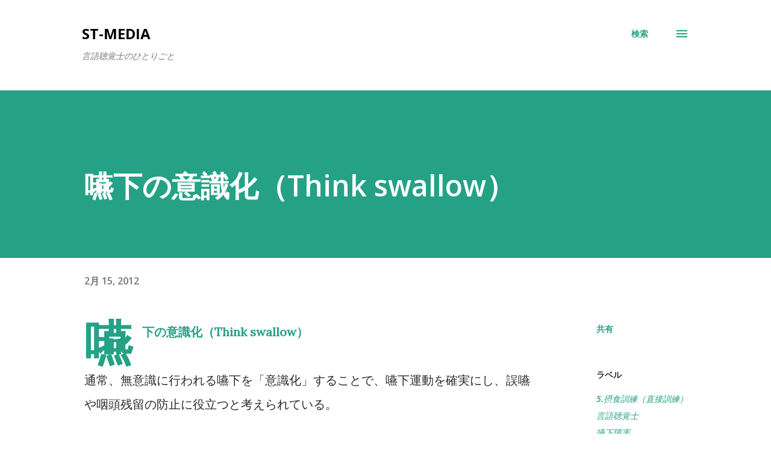

--- FILE ---
content_type: text/html; charset=utf-8
request_url: https://www.google.com/recaptcha/api2/aframe
body_size: 267
content:
<!DOCTYPE HTML><html><head><meta http-equiv="content-type" content="text/html; charset=UTF-8"></head><body><script nonce="VPX5Rqmqv3LTe-04thr2gQ">/** Anti-fraud and anti-abuse applications only. See google.com/recaptcha */ try{var clients={'sodar':'https://pagead2.googlesyndication.com/pagead/sodar?'};window.addEventListener("message",function(a){try{if(a.source===window.parent){var b=JSON.parse(a.data);var c=clients[b['id']];if(c){var d=document.createElement('img');d.src=c+b['params']+'&rc='+(localStorage.getItem("rc::a")?sessionStorage.getItem("rc::b"):"");window.document.body.appendChild(d);sessionStorage.setItem("rc::e",parseInt(sessionStorage.getItem("rc::e")||0)+1);localStorage.setItem("rc::h",'1769900254214');}}}catch(b){}});window.parent.postMessage("_grecaptcha_ready", "*");}catch(b){}</script></body></html>

--- FILE ---
content_type: text/plain
request_url: https://www.google-analytics.com/j/collect?v=1&_v=j102&a=1179918045&t=pageview&_s=1&dl=https%3A%2F%2Fwww.st-medica.com%2F2012%2F02%2Fthink-swallow.html&ul=en-us%40posix&dt=%E5%9A%A5%E4%B8%8B%E3%81%AE%E6%84%8F%E8%AD%98%E5%8C%96%EF%BC%88Think%20swallow%EF%BC%89&sr=1280x720&vp=1280x720&_u=IEBAAEABAAAAACAAI~&jid=405705575&gjid=583528697&cid=1293779039.1769900253&tid=UA-30680713-1&_gid=1706457300.1769900253&_r=1&_slc=1&z=937337477
body_size: -451
content:
2,cG-M64T4W5C89